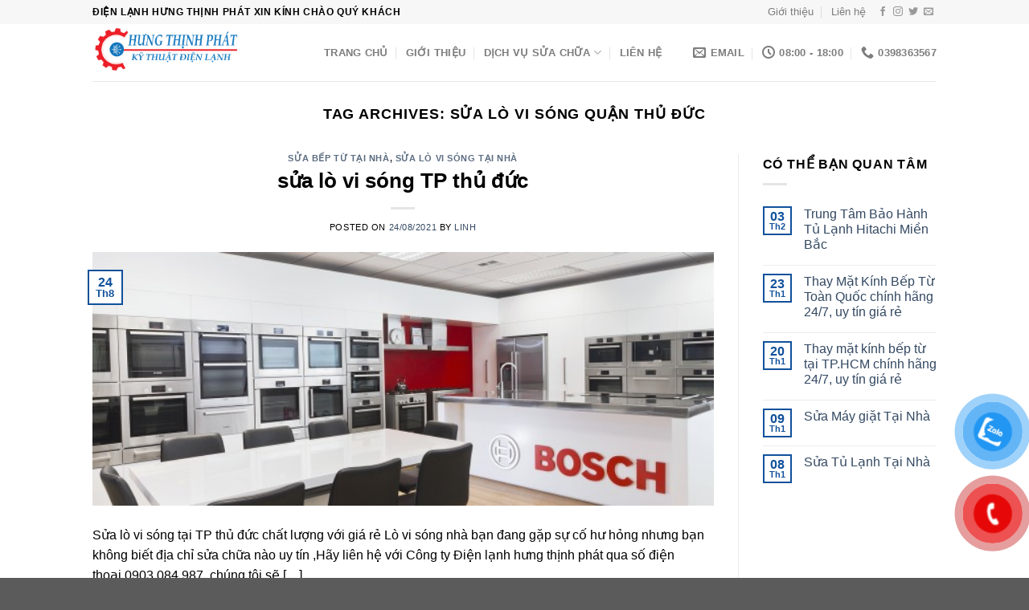

--- FILE ---
content_type: text/html; charset=UTF-8
request_url: https://dienlanhhungthinhphat.com/tag/sua-lo-vi-song-quan-thu-duc/
body_size: 14569
content:
<!DOCTYPE html>
<!--[if IE 9 ]> <html dir="ltr" lang="vi" prefix="og: https://ogp.me/ns#" class="ie9 loading-site no-js"> <![endif]-->
<!--[if IE 8 ]> <html dir="ltr" lang="vi" prefix="og: https://ogp.me/ns#" class="ie8 loading-site no-js"> <![endif]-->
<!--[if (gte IE 9)|!(IE)]><!--><html dir="ltr" lang="vi" prefix="og: https://ogp.me/ns#" class="loading-site no-js"> <!--<![endif]-->
<head>
	<meta charset="UTF-8" />
	<meta name="viewport" content="width=device-width, initial-scale=1.0, maximum-scale=1.0, user-scalable=no" />

	<link rel="profile" href="https://gmpg.org/xfn/11" />
	<link rel="pingback" href="https://dienlanhhungthinhphat.com/xmlrpc.php" />
<script id='autoAdsMaxLead-widget-script' src='https://cdn.autoads.asia/scripts/autoads-maxlead-widget.js?business_id=FE766549B73C4F36964D99FE1C665B16' type='text/javascript' charset='UTF-8' async></script>
	<script>(function(html){html.className = html.className.replace(/\bno-js\b/,'js')})(document.documentElement);</script>
<title>sửa lò vi sóng quận thủ đức - Điện Lạnh Hưng Thịnh Phát</title>
	<style>img:is([sizes="auto" i], [sizes^="auto," i]) { contain-intrinsic-size: 3000px 1500px }</style>
	
		<!-- All in One SEO 4.9.1 - aioseo.com -->
	<meta name="robots" content="max-image-preview:large" />
	<link rel="canonical" href="https://dienlanhhungthinhphat.com/tag/sua-lo-vi-song-quan-thu-duc/" />
	<meta name="generator" content="All in One SEO (AIOSEO) 4.9.1" />
		<script type="application/ld+json" class="aioseo-schema">
			{"@context":"https:\/\/schema.org","@graph":[{"@type":"BreadcrumbList","@id":"https:\/\/dienlanhhungthinhphat.com\/tag\/sua-lo-vi-song-quan-thu-duc\/#breadcrumblist","itemListElement":[{"@type":"ListItem","@id":"https:\/\/dienlanhhungthinhphat.com#listItem","position":1,"name":"Home","item":"https:\/\/dienlanhhungthinhphat.com","nextItem":{"@type":"ListItem","@id":"https:\/\/dienlanhhungthinhphat.com\/tag\/sua-lo-vi-song-quan-thu-duc\/#listItem","name":"s\u1eeda l\u00f2 vi s\u00f3ng qu\u1eadn th\u1ee7 \u0111\u1ee9c"}},{"@type":"ListItem","@id":"https:\/\/dienlanhhungthinhphat.com\/tag\/sua-lo-vi-song-quan-thu-duc\/#listItem","position":2,"name":"s\u1eeda l\u00f2 vi s\u00f3ng qu\u1eadn th\u1ee7 \u0111\u1ee9c","previousItem":{"@type":"ListItem","@id":"https:\/\/dienlanhhungthinhphat.com#listItem","name":"Home"}}]},{"@type":"CollectionPage","@id":"https:\/\/dienlanhhungthinhphat.com\/tag\/sua-lo-vi-song-quan-thu-duc\/#collectionpage","url":"https:\/\/dienlanhhungthinhphat.com\/tag\/sua-lo-vi-song-quan-thu-duc\/","name":"s\u1eeda l\u00f2 vi s\u00f3ng qu\u1eadn th\u1ee7 \u0111\u1ee9c - \u0110i\u1ec7n L\u1ea1nh H\u01b0ng Th\u1ecbnh Ph\u00e1t","inLanguage":"vi","isPartOf":{"@id":"https:\/\/dienlanhhungthinhphat.com\/#website"},"breadcrumb":{"@id":"https:\/\/dienlanhhungthinhphat.com\/tag\/sua-lo-vi-song-quan-thu-duc\/#breadcrumblist"}},{"@type":"Organization","@id":"https:\/\/dienlanhhungthinhphat.com\/#organization","name":"\u0110i\u1ec7n L\u1ea1nh H\u01b0ng Th\u1ecbnh Ph\u00e1t","url":"https:\/\/dienlanhhungthinhphat.com\/"},{"@type":"WebSite","@id":"https:\/\/dienlanhhungthinhphat.com\/#website","url":"https:\/\/dienlanhhungthinhphat.com\/","name":"\u0110i\u1ec7n L\u1ea1nh H\u01b0ng Th\u1ecbnh Ph\u00e1t","inLanguage":"vi","publisher":{"@id":"https:\/\/dienlanhhungthinhphat.com\/#organization"}}]}
		</script>
		<!-- All in One SEO -->

<link rel="alternate" type="application/rss+xml" title="Dòng thông tin Điện Lạnh Hưng Thịnh Phát &raquo;" href="https://dienlanhhungthinhphat.com/feed/" />
<link rel="alternate" type="application/rss+xml" title="Điện Lạnh Hưng Thịnh Phát &raquo; Dòng bình luận" href="https://dienlanhhungthinhphat.com/comments/feed/" />
<link rel="alternate" type="application/rss+xml" title="Dòng thông tin cho Thẻ Điện Lạnh Hưng Thịnh Phát &raquo; sửa lò vi sóng quận thủ đức" href="https://dienlanhhungthinhphat.com/tag/sua-lo-vi-song-quan-thu-duc/feed/" />
<script type="text/javascript">
/* <![CDATA[ */
window._wpemojiSettings = {"baseUrl":"https:\/\/s.w.org\/images\/core\/emoji\/16.0.1\/72x72\/","ext":".png","svgUrl":"https:\/\/s.w.org\/images\/core\/emoji\/16.0.1\/svg\/","svgExt":".svg","source":{"concatemoji":"https:\/\/dienlanhhungthinhphat.com\/wp-includes\/js\/wp-emoji-release.min.js?ver=6.8.3"}};
/*! This file is auto-generated */
!function(s,n){var o,i,e;function c(e){try{var t={supportTests:e,timestamp:(new Date).valueOf()};sessionStorage.setItem(o,JSON.stringify(t))}catch(e){}}function p(e,t,n){e.clearRect(0,0,e.canvas.width,e.canvas.height),e.fillText(t,0,0);var t=new Uint32Array(e.getImageData(0,0,e.canvas.width,e.canvas.height).data),a=(e.clearRect(0,0,e.canvas.width,e.canvas.height),e.fillText(n,0,0),new Uint32Array(e.getImageData(0,0,e.canvas.width,e.canvas.height).data));return t.every(function(e,t){return e===a[t]})}function u(e,t){e.clearRect(0,0,e.canvas.width,e.canvas.height),e.fillText(t,0,0);for(var n=e.getImageData(16,16,1,1),a=0;a<n.data.length;a++)if(0!==n.data[a])return!1;return!0}function f(e,t,n,a){switch(t){case"flag":return n(e,"\ud83c\udff3\ufe0f\u200d\u26a7\ufe0f","\ud83c\udff3\ufe0f\u200b\u26a7\ufe0f")?!1:!n(e,"\ud83c\udde8\ud83c\uddf6","\ud83c\udde8\u200b\ud83c\uddf6")&&!n(e,"\ud83c\udff4\udb40\udc67\udb40\udc62\udb40\udc65\udb40\udc6e\udb40\udc67\udb40\udc7f","\ud83c\udff4\u200b\udb40\udc67\u200b\udb40\udc62\u200b\udb40\udc65\u200b\udb40\udc6e\u200b\udb40\udc67\u200b\udb40\udc7f");case"emoji":return!a(e,"\ud83e\udedf")}return!1}function g(e,t,n,a){var r="undefined"!=typeof WorkerGlobalScope&&self instanceof WorkerGlobalScope?new OffscreenCanvas(300,150):s.createElement("canvas"),o=r.getContext("2d",{willReadFrequently:!0}),i=(o.textBaseline="top",o.font="600 32px Arial",{});return e.forEach(function(e){i[e]=t(o,e,n,a)}),i}function t(e){var t=s.createElement("script");t.src=e,t.defer=!0,s.head.appendChild(t)}"undefined"!=typeof Promise&&(o="wpEmojiSettingsSupports",i=["flag","emoji"],n.supports={everything:!0,everythingExceptFlag:!0},e=new Promise(function(e){s.addEventListener("DOMContentLoaded",e,{once:!0})}),new Promise(function(t){var n=function(){try{var e=JSON.parse(sessionStorage.getItem(o));if("object"==typeof e&&"number"==typeof e.timestamp&&(new Date).valueOf()<e.timestamp+604800&&"object"==typeof e.supportTests)return e.supportTests}catch(e){}return null}();if(!n){if("undefined"!=typeof Worker&&"undefined"!=typeof OffscreenCanvas&&"undefined"!=typeof URL&&URL.createObjectURL&&"undefined"!=typeof Blob)try{var e="postMessage("+g.toString()+"("+[JSON.stringify(i),f.toString(),p.toString(),u.toString()].join(",")+"));",a=new Blob([e],{type:"text/javascript"}),r=new Worker(URL.createObjectURL(a),{name:"wpTestEmojiSupports"});return void(r.onmessage=function(e){c(n=e.data),r.terminate(),t(n)})}catch(e){}c(n=g(i,f,p,u))}t(n)}).then(function(e){for(var t in e)n.supports[t]=e[t],n.supports.everything=n.supports.everything&&n.supports[t],"flag"!==t&&(n.supports.everythingExceptFlag=n.supports.everythingExceptFlag&&n.supports[t]);n.supports.everythingExceptFlag=n.supports.everythingExceptFlag&&!n.supports.flag,n.DOMReady=!1,n.readyCallback=function(){n.DOMReady=!0}}).then(function(){return e}).then(function(){var e;n.supports.everything||(n.readyCallback(),(e=n.source||{}).concatemoji?t(e.concatemoji):e.wpemoji&&e.twemoji&&(t(e.twemoji),t(e.wpemoji)))}))}((window,document),window._wpemojiSettings);
/* ]]> */
</script>
<style id='wp-emoji-styles-inline-css' type='text/css'>

	img.wp-smiley, img.emoji {
		display: inline !important;
		border: none !important;
		box-shadow: none !important;
		height: 1em !important;
		width: 1em !important;
		margin: 0 0.07em !important;
		vertical-align: -0.1em !important;
		background: none !important;
		padding: 0 !important;
	}
</style>
<link rel='stylesheet' id='wp-block-library-css' href='https://dienlanhhungthinhphat.com/wp-includes/css/dist/block-library/style.min.css?ver=6.8.3' type='text/css' media='all' />
<style id='classic-theme-styles-inline-css' type='text/css'>
/*! This file is auto-generated */
.wp-block-button__link{color:#fff;background-color:#32373c;border-radius:9999px;box-shadow:none;text-decoration:none;padding:calc(.667em + 2px) calc(1.333em + 2px);font-size:1.125em}.wp-block-file__button{background:#32373c;color:#fff;text-decoration:none}
</style>
<link rel='stylesheet' id='aioseo/css/src/vue/standalone/blocks/table-of-contents/global.scss-css' href='https://dienlanhhungthinhphat.com/wp-content/plugins/all-in-one-seo-pack/dist/Lite/assets/css/table-of-contents/global.e90f6d47.css?ver=4.9.1' type='text/css' media='all' />
<style id='global-styles-inline-css' type='text/css'>
:root{--wp--preset--aspect-ratio--square: 1;--wp--preset--aspect-ratio--4-3: 4/3;--wp--preset--aspect-ratio--3-4: 3/4;--wp--preset--aspect-ratio--3-2: 3/2;--wp--preset--aspect-ratio--2-3: 2/3;--wp--preset--aspect-ratio--16-9: 16/9;--wp--preset--aspect-ratio--9-16: 9/16;--wp--preset--color--black: #000000;--wp--preset--color--cyan-bluish-gray: #abb8c3;--wp--preset--color--white: #ffffff;--wp--preset--color--pale-pink: #f78da7;--wp--preset--color--vivid-red: #cf2e2e;--wp--preset--color--luminous-vivid-orange: #ff6900;--wp--preset--color--luminous-vivid-amber: #fcb900;--wp--preset--color--light-green-cyan: #7bdcb5;--wp--preset--color--vivid-green-cyan: #00d084;--wp--preset--color--pale-cyan-blue: #8ed1fc;--wp--preset--color--vivid-cyan-blue: #0693e3;--wp--preset--color--vivid-purple: #9b51e0;--wp--preset--gradient--vivid-cyan-blue-to-vivid-purple: linear-gradient(135deg,rgba(6,147,227,1) 0%,rgb(155,81,224) 100%);--wp--preset--gradient--light-green-cyan-to-vivid-green-cyan: linear-gradient(135deg,rgb(122,220,180) 0%,rgb(0,208,130) 100%);--wp--preset--gradient--luminous-vivid-amber-to-luminous-vivid-orange: linear-gradient(135deg,rgba(252,185,0,1) 0%,rgba(255,105,0,1) 100%);--wp--preset--gradient--luminous-vivid-orange-to-vivid-red: linear-gradient(135deg,rgba(255,105,0,1) 0%,rgb(207,46,46) 100%);--wp--preset--gradient--very-light-gray-to-cyan-bluish-gray: linear-gradient(135deg,rgb(238,238,238) 0%,rgb(169,184,195) 100%);--wp--preset--gradient--cool-to-warm-spectrum: linear-gradient(135deg,rgb(74,234,220) 0%,rgb(151,120,209) 20%,rgb(207,42,186) 40%,rgb(238,44,130) 60%,rgb(251,105,98) 80%,rgb(254,248,76) 100%);--wp--preset--gradient--blush-light-purple: linear-gradient(135deg,rgb(255,206,236) 0%,rgb(152,150,240) 100%);--wp--preset--gradient--blush-bordeaux: linear-gradient(135deg,rgb(254,205,165) 0%,rgb(254,45,45) 50%,rgb(107,0,62) 100%);--wp--preset--gradient--luminous-dusk: linear-gradient(135deg,rgb(255,203,112) 0%,rgb(199,81,192) 50%,rgb(65,88,208) 100%);--wp--preset--gradient--pale-ocean: linear-gradient(135deg,rgb(255,245,203) 0%,rgb(182,227,212) 50%,rgb(51,167,181) 100%);--wp--preset--gradient--electric-grass: linear-gradient(135deg,rgb(202,248,128) 0%,rgb(113,206,126) 100%);--wp--preset--gradient--midnight: linear-gradient(135deg,rgb(2,3,129) 0%,rgb(40,116,252) 100%);--wp--preset--font-size--small: 13px;--wp--preset--font-size--medium: 20px;--wp--preset--font-size--large: 36px;--wp--preset--font-size--x-large: 42px;--wp--preset--spacing--20: 0.44rem;--wp--preset--spacing--30: 0.67rem;--wp--preset--spacing--40: 1rem;--wp--preset--spacing--50: 1.5rem;--wp--preset--spacing--60: 2.25rem;--wp--preset--spacing--70: 3.38rem;--wp--preset--spacing--80: 5.06rem;--wp--preset--shadow--natural: 6px 6px 9px rgba(0, 0, 0, 0.2);--wp--preset--shadow--deep: 12px 12px 50px rgba(0, 0, 0, 0.4);--wp--preset--shadow--sharp: 6px 6px 0px rgba(0, 0, 0, 0.2);--wp--preset--shadow--outlined: 6px 6px 0px -3px rgba(255, 255, 255, 1), 6px 6px rgba(0, 0, 0, 1);--wp--preset--shadow--crisp: 6px 6px 0px rgba(0, 0, 0, 1);}:where(.is-layout-flex){gap: 0.5em;}:where(.is-layout-grid){gap: 0.5em;}body .is-layout-flex{display: flex;}.is-layout-flex{flex-wrap: wrap;align-items: center;}.is-layout-flex > :is(*, div){margin: 0;}body .is-layout-grid{display: grid;}.is-layout-grid > :is(*, div){margin: 0;}:where(.wp-block-columns.is-layout-flex){gap: 2em;}:where(.wp-block-columns.is-layout-grid){gap: 2em;}:where(.wp-block-post-template.is-layout-flex){gap: 1.25em;}:where(.wp-block-post-template.is-layout-grid){gap: 1.25em;}.has-black-color{color: var(--wp--preset--color--black) !important;}.has-cyan-bluish-gray-color{color: var(--wp--preset--color--cyan-bluish-gray) !important;}.has-white-color{color: var(--wp--preset--color--white) !important;}.has-pale-pink-color{color: var(--wp--preset--color--pale-pink) !important;}.has-vivid-red-color{color: var(--wp--preset--color--vivid-red) !important;}.has-luminous-vivid-orange-color{color: var(--wp--preset--color--luminous-vivid-orange) !important;}.has-luminous-vivid-amber-color{color: var(--wp--preset--color--luminous-vivid-amber) !important;}.has-light-green-cyan-color{color: var(--wp--preset--color--light-green-cyan) !important;}.has-vivid-green-cyan-color{color: var(--wp--preset--color--vivid-green-cyan) !important;}.has-pale-cyan-blue-color{color: var(--wp--preset--color--pale-cyan-blue) !important;}.has-vivid-cyan-blue-color{color: var(--wp--preset--color--vivid-cyan-blue) !important;}.has-vivid-purple-color{color: var(--wp--preset--color--vivid-purple) !important;}.has-black-background-color{background-color: var(--wp--preset--color--black) !important;}.has-cyan-bluish-gray-background-color{background-color: var(--wp--preset--color--cyan-bluish-gray) !important;}.has-white-background-color{background-color: var(--wp--preset--color--white) !important;}.has-pale-pink-background-color{background-color: var(--wp--preset--color--pale-pink) !important;}.has-vivid-red-background-color{background-color: var(--wp--preset--color--vivid-red) !important;}.has-luminous-vivid-orange-background-color{background-color: var(--wp--preset--color--luminous-vivid-orange) !important;}.has-luminous-vivid-amber-background-color{background-color: var(--wp--preset--color--luminous-vivid-amber) !important;}.has-light-green-cyan-background-color{background-color: var(--wp--preset--color--light-green-cyan) !important;}.has-vivid-green-cyan-background-color{background-color: var(--wp--preset--color--vivid-green-cyan) !important;}.has-pale-cyan-blue-background-color{background-color: var(--wp--preset--color--pale-cyan-blue) !important;}.has-vivid-cyan-blue-background-color{background-color: var(--wp--preset--color--vivid-cyan-blue) !important;}.has-vivid-purple-background-color{background-color: var(--wp--preset--color--vivid-purple) !important;}.has-black-border-color{border-color: var(--wp--preset--color--black) !important;}.has-cyan-bluish-gray-border-color{border-color: var(--wp--preset--color--cyan-bluish-gray) !important;}.has-white-border-color{border-color: var(--wp--preset--color--white) !important;}.has-pale-pink-border-color{border-color: var(--wp--preset--color--pale-pink) !important;}.has-vivid-red-border-color{border-color: var(--wp--preset--color--vivid-red) !important;}.has-luminous-vivid-orange-border-color{border-color: var(--wp--preset--color--luminous-vivid-orange) !important;}.has-luminous-vivid-amber-border-color{border-color: var(--wp--preset--color--luminous-vivid-amber) !important;}.has-light-green-cyan-border-color{border-color: var(--wp--preset--color--light-green-cyan) !important;}.has-vivid-green-cyan-border-color{border-color: var(--wp--preset--color--vivid-green-cyan) !important;}.has-pale-cyan-blue-border-color{border-color: var(--wp--preset--color--pale-cyan-blue) !important;}.has-vivid-cyan-blue-border-color{border-color: var(--wp--preset--color--vivid-cyan-blue) !important;}.has-vivid-purple-border-color{border-color: var(--wp--preset--color--vivid-purple) !important;}.has-vivid-cyan-blue-to-vivid-purple-gradient-background{background: var(--wp--preset--gradient--vivid-cyan-blue-to-vivid-purple) !important;}.has-light-green-cyan-to-vivid-green-cyan-gradient-background{background: var(--wp--preset--gradient--light-green-cyan-to-vivid-green-cyan) !important;}.has-luminous-vivid-amber-to-luminous-vivid-orange-gradient-background{background: var(--wp--preset--gradient--luminous-vivid-amber-to-luminous-vivid-orange) !important;}.has-luminous-vivid-orange-to-vivid-red-gradient-background{background: var(--wp--preset--gradient--luminous-vivid-orange-to-vivid-red) !important;}.has-very-light-gray-to-cyan-bluish-gray-gradient-background{background: var(--wp--preset--gradient--very-light-gray-to-cyan-bluish-gray) !important;}.has-cool-to-warm-spectrum-gradient-background{background: var(--wp--preset--gradient--cool-to-warm-spectrum) !important;}.has-blush-light-purple-gradient-background{background: var(--wp--preset--gradient--blush-light-purple) !important;}.has-blush-bordeaux-gradient-background{background: var(--wp--preset--gradient--blush-bordeaux) !important;}.has-luminous-dusk-gradient-background{background: var(--wp--preset--gradient--luminous-dusk) !important;}.has-pale-ocean-gradient-background{background: var(--wp--preset--gradient--pale-ocean) !important;}.has-electric-grass-gradient-background{background: var(--wp--preset--gradient--electric-grass) !important;}.has-midnight-gradient-background{background: var(--wp--preset--gradient--midnight) !important;}.has-small-font-size{font-size: var(--wp--preset--font-size--small) !important;}.has-medium-font-size{font-size: var(--wp--preset--font-size--medium) !important;}.has-large-font-size{font-size: var(--wp--preset--font-size--large) !important;}.has-x-large-font-size{font-size: var(--wp--preset--font-size--x-large) !important;}
:where(.wp-block-post-template.is-layout-flex){gap: 1.25em;}:where(.wp-block-post-template.is-layout-grid){gap: 1.25em;}
:where(.wp-block-columns.is-layout-flex){gap: 2em;}:where(.wp-block-columns.is-layout-grid){gap: 2em;}
:root :where(.wp-block-pullquote){font-size: 1.5em;line-height: 1.6;}
</style>
<link rel='stylesheet' id='pzf-style-css' href='https://dienlanhhungthinhphat.com/wp-content/plugins/button-contact-vr/legacy/css/style.css?ver=1' type='text/css' media='all' />
<link rel='stylesheet' id='ez-toc-css' href='https://dienlanhhungthinhphat.com/wp-content/plugins/easy-table-of-contents/assets/css/screen.min.css?ver=2.0.78' type='text/css' media='all' />
<style id='ez-toc-inline-css' type='text/css'>
div#ez-toc-container .ez-toc-title {font-size: 120%;}div#ez-toc-container .ez-toc-title {font-weight: 500;}div#ez-toc-container ul li , div#ez-toc-container ul li a {font-size: 95%;}div#ez-toc-container ul li , div#ez-toc-container ul li a {font-weight: 500;}div#ez-toc-container nav ul ul li {font-size: 90%;}.ez-toc-box-title {font-weight: bold; margin-bottom: 10px; text-align: center; text-transform: uppercase; letter-spacing: 1px; color: #666; padding-bottom: 5px;position:absolute;top:-4%;left:5%;background-color: inherit;transition: top 0.3s ease;}.ez-toc-box-title.toc-closed {top:-25%;}
.ez-toc-container-direction {direction: ltr;}.ez-toc-counter ul{counter-reset: item ;}.ez-toc-counter nav ul li a::before {content: counters(item, '.', decimal) '. ';display: inline-block;counter-increment: item;flex-grow: 0;flex-shrink: 0;margin-right: .2em; float: left; }.ez-toc-widget-direction {direction: ltr;}.ez-toc-widget-container ul{counter-reset: item ;}.ez-toc-widget-container nav ul li a::before {content: counters(item, '.', decimal) '. ';display: inline-block;counter-increment: item;flex-grow: 0;flex-shrink: 0;margin-right: .2em; float: left; }
</style>
<link rel='stylesheet' id='flatsome-icons-css' href='https://dienlanhhungthinhphat.com/wp-content/themes/flatsome-3.7.1/flatsome/assets/css/fl-icons.css?ver=3.3' type='text/css' media='all' />
<link rel='stylesheet' id='flatsome-main-css' href='https://dienlanhhungthinhphat.com/wp-content/themes/flatsome-3.7.1/flatsome/assets/css/flatsome.css?ver=3.7.1' type='text/css' media='all' />
<link rel='stylesheet' id='flatsome-style-css' href='https://dienlanhhungthinhphat.com/wp-content/themes/flatsome-3.7.1/flatsome/style.css?ver=3.7.1' type='text/css' media='all' />
<script type="text/javascript" src="https://dienlanhhungthinhphat.com/wp-includes/js/jquery/jquery.min.js?ver=3.7.1" id="jquery-core-js"></script>
<script type="text/javascript" src="https://dienlanhhungthinhphat.com/wp-includes/js/jquery/jquery-migrate.min.js?ver=3.4.1" id="jquery-migrate-js"></script>
<link rel="https://api.w.org/" href="https://dienlanhhungthinhphat.com/wp-json/" /><link rel="alternate" title="JSON" type="application/json" href="https://dienlanhhungthinhphat.com/wp-json/wp/v2/tags/538" /><link rel="EditURI" type="application/rsd+xml" title="RSD" href="https://dienlanhhungthinhphat.com/xmlrpc.php?rsd" />
<meta name="generator" content="WordPress 6.8.3" />
<style>.bg{opacity: 0; transition: opacity 1s; -webkit-transition: opacity 1s;} .bg-loaded{opacity: 1;}</style><!--[if IE]><link rel="stylesheet" type="text/css" href="https://dienlanhhungthinhphat.com/wp-content/themes/flatsome-3.7.1/flatsome/assets/css/ie-fallback.css"><script src="//cdnjs.cloudflare.com/ajax/libs/html5shiv/3.6.1/html5shiv.js"></script><script>var head = document.getElementsByTagName('head')[0],style = document.createElement('style');style.type = 'text/css';style.styleSheet.cssText = ':before,:after{content:none !important';head.appendChild(style);setTimeout(function(){head.removeChild(style);}, 0);</script><script src="https://dienlanhhungthinhphat.com/wp-content/themes/flatsome-3.7.1/flatsome/assets/libs/ie-flexibility.js"></script><![endif]-->    <script type="text/javascript">
    WebFontConfig = {
      google: { families: [ "-apple-system,+BlinkMacSystemFont,+&quot;Segoe+UI&quot;,+Roboto,+Oxygen-Sans,+Ubuntu,+Cantarell,+&quot;Helvetica+Neue&quot;,+sans-serif:regular,700","-apple-system,+BlinkMacSystemFont,+&quot;Segoe+UI&quot;,+Roboto,+Oxygen-Sans,+Ubuntu,+Cantarell,+&quot;Helvetica+Neue&quot;,+sans-serif:regular,regular","-apple-system,+BlinkMacSystemFont,+&quot;Segoe+UI&quot;,+Roboto,+Oxygen-Sans,+Ubuntu,+Cantarell,+&quot;Helvetica+Neue&quot;,+sans-serif:regular,700","-apple-system,+BlinkMacSystemFont,+&quot;Segoe+UI&quot;,+Roboto,+Oxygen-Sans,+Ubuntu,+Cantarell,+&quot;Helvetica+Neue&quot;,+sans-serif:regular,regular", ] }
    };
    (function() {
      var wf = document.createElement('script');
      wf.src = 'https://ajax.googleapis.com/ajax/libs/webfont/1/webfont.js';
      wf.type = 'text/javascript';
      wf.async = 'true';
      var s = document.getElementsByTagName('script')[0];
      s.parentNode.insertBefore(wf, s);
    })(); </script>
  <!-- Google Tag Manager -->
<script>(function(w,d,s,l,i){w[l]=w[l]||[];w[l].push({'gtm.start':
new Date().getTime(),event:'gtm.js'});var f=d.getElementsByTagName(s)[0],
j=d.createElement(s),dl=l!='dataLayer'?'&l='+l:'';j.async=true;j.src=
'https://www.googletagmanager.com/gtm.js?id='+i+dl;f.parentNode.insertBefore(j,f);
})(window,document,'script','dataLayer','GTM-MF8PPWNX');</script>
<!-- End Google Tag Manager -->
<!-- Global site tag (gtag.js) - Google Analytics -->
<script async src="https://www.googletagmanager.com/gtag/js?id=UA-172513504-35"></script>
<script>
  window.dataLayer = window.dataLayer || [];
  function gtag(){dataLayer.push(arguments);}
  gtag('js', new Date());

  gtag('config', 'UA-172513504-35');
</script>
<!-- Google tag (gtag.js) -->
<script async src="https://www.googletagmanager.com/gtag/js?id=UA-269377709-1"></script>
<script>
  window.dataLayer = window.dataLayer || [];
  function gtag(){dataLayer.push(arguments);}
  gtag('js', new Date());

  gtag('config', 'UA-269377709-1');
</script>

<style id="custom-css" type="text/css">:root {--primary-color: #11519B;}/* Site Width */.header-main{height: 71px}#logo img{max-height: 71px}#logo{width:258px;}.header-bottom{min-height: 33px}.header-top{min-height: 30px}.has-transparent + .page-title:first-of-type,.has-transparent + #main > .page-title,.has-transparent + #main > div > .page-title,.has-transparent + #main .page-header-wrapper:first-of-type .page-title{padding-top: 101px;}.header.show-on-scroll,.stuck .header-main{height:70px!important}.stuck #logo img{max-height: 70px!important}.search-form{ width: 93%;}.header-bottom {background-color: #1E73BE}.stuck .header-main .nav > li > a{line-height: 50px }.header-bottom-nav > li > a{line-height: 47px }@media (max-width: 549px) {.header-main{height: 70px}#logo img{max-height: 70px}}.nav-dropdown-has-arrow li.has-dropdown:before{border-bottom-color: #FFFFFF;}.nav .nav-dropdown{border-color: #FFFFFF }.nav-dropdown-has-arrow li.has-dropdown:after{border-bottom-color: #FFFFFF;}.nav .nav-dropdown{background-color: #FFFFFF}.header-top{background-color:#F7F7F7!important;}/* Color */.accordion-title.active, .has-icon-bg .icon .icon-inner,.logo a, .primary.is-underline, .primary.is-link, .badge-outline .badge-inner, .nav-outline > li.active> a,.nav-outline >li.active > a, .cart-icon strong,[data-color='primary'], .is-outline.primary{color: #11519B;}/* Color !important */[data-text-color="primary"]{color: #11519B!important;}/* Background Color */[data-text-bg="primary"]{background-color: #11519B;}/* Background */.scroll-to-bullets a,.featured-title, .label-new.menu-item > a:after, .nav-pagination > li > .current,.nav-pagination > li > span:hover,.nav-pagination > li > a:hover,.has-hover:hover .badge-outline .badge-inner,button[type="submit"], .button.wc-forward:not(.checkout):not(.checkout-button), .button.submit-button, .button.primary:not(.is-outline),.featured-table .title,.is-outline:hover, .has-icon:hover .icon-label,.nav-dropdown-bold .nav-column li > a:hover, .nav-dropdown.nav-dropdown-bold > li > a:hover, .nav-dropdown-bold.dark .nav-column li > a:hover, .nav-dropdown.nav-dropdown-bold.dark > li > a:hover, .is-outline:hover, .tagcloud a:hover,.grid-tools a, input[type='submit']:not(.is-form), .box-badge:hover .box-text, input.button.alt,.nav-box > li > a:hover,.nav-box > li.active > a,.nav-pills > li.active > a ,.current-dropdown .cart-icon strong, .cart-icon:hover strong, .nav-line-bottom > li > a:before, .nav-line-grow > li > a:before, .nav-line > li > a:before,.banner, .header-top, .slider-nav-circle .flickity-prev-next-button:hover svg, .slider-nav-circle .flickity-prev-next-button:hover .arrow, .primary.is-outline:hover, .button.primary:not(.is-outline), input[type='submit'].primary, input[type='submit'].primary, input[type='reset'].button, input[type='button'].primary, .badge-inner{background-color: #11519B;}/* Border */.nav-vertical.nav-tabs > li.active > a,.scroll-to-bullets a.active,.nav-pagination > li > .current,.nav-pagination > li > span:hover,.nav-pagination > li > a:hover,.has-hover:hover .badge-outline .badge-inner,.accordion-title.active,.featured-table,.is-outline:hover, .tagcloud a:hover,blockquote, .has-border, .cart-icon strong:after,.cart-icon strong,.blockUI:before, .processing:before,.loading-spin, .slider-nav-circle .flickity-prev-next-button:hover svg, .slider-nav-circle .flickity-prev-next-button:hover .arrow, .primary.is-outline:hover{border-color: #11519B}.nav-tabs > li.active > a{border-top-color: #11519B}.widget_shopping_cart_content .blockUI.blockOverlay:before { border-left-color: #11519B }.woocommerce-checkout-review-order .blockUI.blockOverlay:before { border-left-color: #11519B }/* Fill */.slider .flickity-prev-next-button:hover svg,.slider .flickity-prev-next-button:hover .arrow{fill: #11519B;}/* Background Color */[data-icon-label]:after, .secondary.is-underline:hover,.secondary.is-outline:hover,.icon-label,.button.secondary:not(.is-outline),.button.alt:not(.is-outline), .badge-inner.on-sale, .button.checkout, .single_add_to_cart_button{ background-color:#007784; }[data-text-bg="secondary"]{background-color: #007784;}/* Color */.secondary.is-underline,.secondary.is-link, .secondary.is-outline,.stars a.active, .star-rating:before, .woocommerce-page .star-rating:before,.star-rating span:before, .color-secondary{color: #007784}/* Color !important */[data-text-color="secondary"]{color: #007784!important;}/* Border */.secondary.is-outline:hover{border-color:#007784}body{font-family:"-apple-system, BlinkMacSystemFont, &quot;Segoe UI&quot;, Roboto, Oxygen-Sans, Ubuntu, Cantarell, &quot;Helvetica Neue&quot;, sans-serif", sans-serif}body{font-weight: 0}body{color: #000000}.nav > li > a {font-family:"-apple-system, BlinkMacSystemFont, &quot;Segoe UI&quot;, Roboto, Oxygen-Sans, Ubuntu, Cantarell, &quot;Helvetica Neue&quot;, sans-serif", sans-serif;}.nav > li > a {font-weight: 700;}h1,h2,h3,h4,h5,h6,.heading-font, .off-canvas-center .nav-sidebar.nav-vertical > li > a{font-family: "-apple-system, BlinkMacSystemFont, &quot;Segoe UI&quot;, Roboto, Oxygen-Sans, Ubuntu, Cantarell, &quot;Helvetica Neue&quot;, sans-serif", sans-serif;}h1,h2,h3,h4,h5,h6,.heading-font,.banner h1,.banner h2{font-weight: 700;}h1,h2,h3,h4,h5,h6,.heading-font{color: #000000;}.alt-font{font-family: "-apple-system, BlinkMacSystemFont, &quot;Segoe UI&quot;, Roboto, Oxygen-Sans, Ubuntu, Cantarell, &quot;Helvetica Neue&quot;, sans-serif", sans-serif;}.alt-font{font-weight: 0!important;}.label-new.menu-item > a:after{content:"New";}.label-hot.menu-item > a:after{content:"Hot";}.label-sale.menu-item > a:after{content:"Sale";}.label-popular.menu-item > a:after{content:"Popular";}</style></head>

<body data-rsssl=1 class="archive tag tag-sua-lo-vi-song-quan-thu-duc tag-538 wp-theme-flatsome-371flatsome lightbox nav-dropdown-has-arrow">

<!-- Google Tag Manager (noscript) -->
<noscript><iframe src="https://www.googletagmanager.com/ns.html?id=GTM-MF8PPWNX"
height="0" width="0" style="display:none;visibility:hidden"></iframe></noscript>
<!-- End Google Tag Manager (noscript) -->
<a class="skip-link screen-reader-text" href="#main">Skip to content</a>

<div id="wrapper">


<header id="header" class="header has-sticky sticky-jump">
   <div class="header-wrapper">
	<div id="top-bar" class="header-top hide-for-sticky hide-for-medium">
    <div class="flex-row container">
      <div class="flex-col hide-for-medium flex-left">
          <ul class="nav nav-left medium-nav-center nav-small  nav-divided">
              <li class="html custom html_topbar_left"><strong class="uppercase">Điện lạnh Hưng Thịnh Phát xin kính chào quý khách</strong></li>          </ul>
      </div><!-- flex-col left -->

      <div class="flex-col hide-for-medium flex-center">
          <ul class="nav nav-center nav-small  nav-divided">
                        </ul>
      </div><!-- center -->

      <div class="flex-col hide-for-medium flex-right">
         <ul class="nav top-bar-nav nav-right nav-small  nav-divided">
              <li id="menu-item-252" class="menu-item menu-item-type-post_type menu-item-object-page  menu-item-252"><a href="https://dienlanhhungthinhphat.com/gioi-thieu/" class="nav-top-link">Giới thiệu</a></li>
<li id="menu-item-254" class="menu-item menu-item-type-post_type menu-item-object-page  menu-item-254"><a href="https://dienlanhhungthinhphat.com/lien-he/" class="nav-top-link">Liên hệ</a></li>
<li class="html header-social-icons ml-0">
	<div class="social-icons follow-icons " ><a href="http://url" target="_blank" data-label="Facebook"  rel="noopener noreferrer nofollow" class="icon plain facebook tooltip" title="Follow on Facebook"><i class="icon-facebook" ></i></a><a href="http://url" target="_blank" rel="noopener noreferrer nofollow" data-label="Instagram" class="icon plain  instagram tooltip" title="Follow on Instagram"><i class="icon-instagram" ></i></a><a href="http://url" target="_blank"  data-label="Twitter"  rel="noopener noreferrer nofollow" class="icon plain  twitter tooltip" title="Follow on Twitter"><i class="icon-twitter" ></i></a><a href="mailto:your@email" data-label="E-mail"  rel="nofollow" class="icon plain  email tooltip" title="Send us an email"><i class="icon-envelop" ></i></a></div></li>          </ul>
      </div><!-- .flex-col right -->

      
    </div><!-- .flex-row -->
</div><!-- #header-top -->
<div id="masthead" class="header-main ">
      <div class="header-inner flex-row container logo-left medium-logo-center" role="navigation">

          <!-- Logo -->
          <div id="logo" class="flex-col logo">
            <!-- Header logo -->
<a href="https://dienlanhhungthinhphat.com/" title="Điện Lạnh Hưng Thịnh Phát" rel="home">
    <img width="258" height="71" src="https://dienlanhhungthinhphat.com/wp-content/uploads/2019/01/hungthinhphatlogo-01-FILEminimizer.png" class="header_logo header-logo" alt="Điện Lạnh Hưng Thịnh Phát"/><img  width="258" height="71" src="https://dienlanhhungthinhphat.com/wp-content/uploads/2019/01/hungthinhphatlogo-01-FILEminimizer.png" class="header-logo-dark" alt="Điện Lạnh Hưng Thịnh Phát"/></a>
          </div>

          <!-- Mobile Left Elements -->
          <div class="flex-col show-for-medium flex-left">
            <ul class="mobile-nav nav nav-left ">
              <li class="nav-icon has-icon">
  		<a href="#" data-open="#main-menu" data-pos="left" data-bg="main-menu-overlay" data-color="" class="is-small" aria-controls="main-menu" aria-expanded="false">
		
		  <i class="icon-menu" ></i>
		  <span class="menu-title uppercase hide-for-small">Menu</span>		</a>
	</li>            </ul>
          </div>

          <!-- Left Elements -->
          <div class="flex-col hide-for-medium flex-left
            flex-grow">
            <ul class="header-nav header-nav-main nav nav-left  nav-divided nav-uppercase" >
              <li id="menu-item-285" class="menu-item menu-item-type-custom menu-item-object-custom menu-item-home  menu-item-285"><a href="https://dienlanhhungthinhphat.com" class="nav-top-link">Trang chủ</a></li>
<li id="menu-item-443" class="menu-item menu-item-type-post_type menu-item-object-page  menu-item-443"><a href="https://dienlanhhungthinhphat.com/gioi-thieu/" class="nav-top-link">Giới thiệu</a></li>
<li id="menu-item-466" class="menu-item menu-item-type-custom menu-item-object-custom menu-item-has-children  menu-item-466 has-dropdown"><a href="#" class="nav-top-link">Dịch vụ sửa chữa<i class="icon-angle-down" ></i></a>
<ul class='nav-dropdown nav-dropdown-simple'>
	<li id="menu-item-377" class="menu-item menu-item-type-post_type menu-item-object-page  menu-item-377"><a href="https://dienlanhhungthinhphat.com/dich-vu-sua-may-lanh-tai-tphcm/">Dịch vụ sửa máy lạnh</a></li>
	<li id="menu-item-376" class="menu-item menu-item-type-post_type menu-item-object-page  menu-item-376"><a href="https://dienlanhhungthinhphat.com/dich-vu-sua-may-giat-tai-tphcm/">Dịch vụ sửa máy giặt</a></li>
	<li id="menu-item-378" class="menu-item menu-item-type-post_type menu-item-object-page  menu-item-378"><a href="https://dienlanhhungthinhphat.com/dich-vu-sua-tu-lanh-tai-tphcm/">Dịch vụ sửa tủ lạnh</a></li>
	<li id="menu-item-515" class="menu-item menu-item-type-post_type menu-item-object-page  menu-item-515"><a href="https://dienlanhhungthinhphat.com/dich-vu-ve-sinh-may-lanh/">Dịch vụ vệ sinh máy lạnh</a></li>
	<li id="menu-item-2475" class="menu-item menu-item-type-custom menu-item-object-custom  menu-item-2475"><a href="https://dienlanhhungthinhphat.com/category/sua-tivi/">Sửa ti vi</a></li>
	<li id="menu-item-2476" class="menu-item menu-item-type-custom menu-item-object-custom  menu-item-2476"><a href="https://dienlanhhungthinhphat.com/category/sua-may-rua-chen/">Sửa máy rửa chén</a></li>
	<li id="menu-item-2477" class="menu-item menu-item-type-custom menu-item-object-custom  menu-item-2477"><a href="https://dienlanhhungthinhphat.com/category/sua-bep-tu-bep-hong-ngoai/">Sửa bếp từ bếp hồng ngoại</a></li>
</ul>
</li>
<li id="menu-item-409" class="menu-item menu-item-type-post_type menu-item-object-page  menu-item-409"><a href="https://dienlanhhungthinhphat.com/lien-he/" class="nav-top-link">Liên hệ</a></li>
            </ul>
          </div>

          <!-- Right Elements -->
          <div class="flex-col hide-for-medium flex-right">
            <ul class="header-nav header-nav-main nav nav-right  nav-divided nav-uppercase">
              <li class="header-contact-wrapper">
		<ul id="header-contact" class="nav nav-divided nav-uppercase header-contact">
		
						<li class="">
			  <a href="mailto:dienlanhhungthinhphat.com@gmail.com" class="tooltip" title="dienlanhhungthinhphat.com@gmail.com">
				  <i class="icon-envelop" style="font-size:16px;"></i>			       <span>
			       	Email			       </span>
			  </a>
			</li>
					
						<li class="">
			  <a class="tooltip" title="08:00 - 18:00 ">
			  	   <i class="icon-clock" style="font-size:16px;"></i>			        <span>08:00 - 18:00</span>
			  </a>
			 </li>
			
						<li class="">
			  <a href="tel:0398363567" class="tooltip" title="0398363567">
			     <i class="icon-phone" style="font-size:16px;"></i>			      <span>0398363567</span>
			  </a>
			</li>
				</ul>
</li>            </ul>
          </div>

          <!-- Mobile Right Elements -->
          <div class="flex-col show-for-medium flex-right">
            <ul class="mobile-nav nav nav-right ">
              <li class="html header-button-1">
	<div class="header-button">
	<a href="#" class="button success is-link"  >
    <span>0904447587</span>
  </a>
	</div>
</li>


            </ul>
          </div>

      </div><!-- .header-inner -->
     
            <!-- Header divider -->
      <div class="container"><div class="top-divider full-width"></div></div>
      </div><!-- .header-main -->
<div class="header-bg-container fill"><div class="header-bg-image fill"></div><div class="header-bg-color fill"></div></div><!-- .header-bg-container -->   </div><!-- header-wrapper-->
</header>


<main id="main" class="">

<div id="content" class="blog-wrapper blog-archive page-wrapper">
		<header class="archive-page-header">
	<div class="row">
	<div class="large-12 text-center col">
	<h1 class="page-title is-large uppercase">
		Tag Archives: <span>sửa lò vi sóng quận thủ đức</span>	</h1>
		</div>
	</div>
</header><!-- .page-header -->


<div class="row row-large row-divided ">
	
	<div class="large-9 col">
		<div id="post-list">


<article id="post-2194" class="post-2194 post type-post status-publish format-standard has-post-thumbnail hentry category-sua-bep-tu-tai-nha category-sua-lo-vi-song-tai-nha tag-sua-lo-vi-song-quan-thu-duc tag-sua-lo-vi-song-tai-nha-thu-duc">
	<div class="article-inner ">
		<header class="entry-header">
	<div class="entry-header-text entry-header-text-top text-center">
		<h6 class="entry-category is-xsmall">
	<a href="https://dienlanhhungthinhphat.com/category/sua-bep-tu-tai-nha/" rel="category tag">Sửa bếp từ tại nhà</a>, <a href="https://dienlanhhungthinhphat.com/category/sua-lo-vi-song-tai-nha/" rel="category tag">sửa lò vi sóng tại nhà</a></h6>

<h2 class="entry-title"><a href="https://dienlanhhungthinhphat.com/sua-lo-vi-song-tp-thu-duc/" rel="bookmark" class="plain">sửa lò vi sóng TP thủ đức</a></h2>
<div class="entry-divider is-divider small"></div>

	<div class="entry-meta uppercase is-xsmall">
		<span class="posted-on">Posted on <a href="https://dienlanhhungthinhphat.com/sua-lo-vi-song-tp-thu-duc/" rel="bookmark"><time class="entry-date published" datetime="2021-08-24T23:01:58+07:00">24/08/2021</time><time class="updated" datetime="2021-11-02T16:37:20+07:00">02/11/2021</time></a></span><span class="byline"> by <span class="meta-author vcard"><a class="url fn n" href="https://dienlanhhungthinhphat.com/author/linh/">linh</a></span></span>	</div><!-- .entry-meta -->
	</div><!-- .entry-header -->

						<div class="entry-image relative">
				<a href="https://dienlanhhungthinhphat.com/sua-lo-vi-song-tp-thu-duc/">
    <img width="610" height="250" src="https://dienlanhhungthinhphat.com/wp-content/uploads/2021/05/van-phong-dai-dien-thiet-bi-nha-bep-bosch-chinh-hang.jpg" class="attachment-large size-large wp-post-image" alt="trung tâm bảo hành tủ lạnh bosh" decoding="async" fetchpriority="high" /></a>
				<div class="badge absolute top post-date badge-outline">
	<div class="badge-inner">
		<span class="post-date-day">24</span><br>
		<span class="post-date-month is-small">Th8</span>
	</div>
</div>			</div><!-- .entry-image -->
			</header><!-- post-header -->
		<div class="entry-content">
		<div class="entry-summary">
		<p>Sửa lò vi sóng tại TP thủ đức chất lượng với giá rẻ Lò vi sóng nhà bạn đang gặp sự cố hư hỏng nhưng bạn không biết địa chỉ sửa chữa nào uy tín ,Hãy liên hệ với Công ty Điện lạnh hưng thịnh phát qua số điện thoại 0903 084 987, chúng tôi sẽ [&#8230;]
		<div class="text-center">
			<a class="more-link button primary is-outline is-smaller" href="https://dienlanhhungthinhphat.com/sua-lo-vi-song-tp-thu-duc/">Continue reading <span class="meta-nav">&rarr;</span></a>
		</div>
	</div><!-- .entry-summary -->
	
</div><!-- .entry-content -->		<footer class="entry-meta clearfix">
					<span class="cat-links">
			Posted in <a href="https://dienlanhhungthinhphat.com/category/sua-bep-tu-tai-nha/" rel="category tag">Sửa bếp từ tại nhà</a>, <a href="https://dienlanhhungthinhphat.com/category/sua-lo-vi-song-tai-nha/" rel="category tag">sửa lò vi sóng tại nhà</a>		</span>

				<span class="sep">&nbsp;|&nbsp;</span>
		<span class="tags-links">
			Tagged <a href="https://dienlanhhungthinhphat.com/tag/sua-lo-vi-song-quan-thu-duc/" rel="tag">sửa lò vi sóng quận thủ đức</a>, <a href="https://dienlanhhungthinhphat.com/tag/sua-lo-vi-song-tai-nha-thu-duc/" rel="tag">sửa lò vi sóng tại nhà thủ đức</a>		</span>
			
		<span class="comments-link pull-right"><a href="https://dienlanhhungthinhphat.com/sua-lo-vi-song-tp-thu-duc/#respond">Leave a comment</a></span>
	</footer><!-- .entry-meta -->
	</div><!-- .article-inner -->
</article><!-- #-2194 -->



</div>

	</div> <!-- .large-9 -->

	<div class="post-sidebar large-3 col">
		<div id="secondary" class="widget-area " role="complementary">
				<aside id="flatsome_recent_posts-17" class="widget flatsome_recent_posts">		<span class="widget-title "><span>Có thể bạn quan tâm</span></span><div class="is-divider small"></div>		<ul>		
		
		<li class="recent-blog-posts-li">
			<div class="flex-row recent-blog-posts align-top pt-half pb-half">
				<div class="flex-col mr-half">
					<div class="badge post-date badge-small badge-outline">
							<div class="badge-inner bg-fill" >
                                								<span class="post-date-day">03</span><br>
								<span class="post-date-month is-xsmall">Th2</span>
                                							</div>
					</div>
				</div><!-- .flex-col -->
				<div class="flex-col flex-grow">
					  <a href="https://dienlanhhungthinhphat.com/trung-tam-bao-hanh-tu-lanh-hitachi-mien-bac/" title="Trung Tâm Bảo Hành Tủ Lạnh Hitachi Miền Bắc">Trung Tâm Bảo Hành Tủ Lạnh Hitachi Miền Bắc</a>
				   	  <span class="post_comments op-7 block is-xsmall"><a href="https://dienlanhhungthinhphat.com/trung-tam-bao-hanh-tu-lanh-hitachi-mien-bac/#respond"></a></span>
				</div>
			</div><!-- .flex-row -->
		</li>
		
		
		<li class="recent-blog-posts-li">
			<div class="flex-row recent-blog-posts align-top pt-half pb-half">
				<div class="flex-col mr-half">
					<div class="badge post-date badge-small badge-outline">
							<div class="badge-inner bg-fill" >
                                								<span class="post-date-day">23</span><br>
								<span class="post-date-month is-xsmall">Th1</span>
                                							</div>
					</div>
				</div><!-- .flex-col -->
				<div class="flex-col flex-grow">
					  <a href="https://dienlanhhungthinhphat.com/thay-mat-kinh-bep-tu-toan-quoc-chinh-hang-24-7-uy-tin-gia-re/" title="Thay Mặt Kính Bếp Từ Toàn Quốc chính hãng 24/7, uy tín giá rẻ">Thay Mặt Kính Bếp Từ Toàn Quốc chính hãng 24/7, uy tín giá rẻ</a>
				   	  <span class="post_comments op-7 block is-xsmall"><a href="https://dienlanhhungthinhphat.com/thay-mat-kinh-bep-tu-toan-quoc-chinh-hang-24-7-uy-tin-gia-re/#respond"></a></span>
				</div>
			</div><!-- .flex-row -->
		</li>
		
		
		<li class="recent-blog-posts-li">
			<div class="flex-row recent-blog-posts align-top pt-half pb-half">
				<div class="flex-col mr-half">
					<div class="badge post-date badge-small badge-outline">
							<div class="badge-inner bg-fill" >
                                								<span class="post-date-day">20</span><br>
								<span class="post-date-month is-xsmall">Th1</span>
                                							</div>
					</div>
				</div><!-- .flex-col -->
				<div class="flex-col flex-grow">
					  <a href="https://dienlanhhungthinhphat.com/thay-mat-kinh-bep-tu-tai-tp-hcm-chinh-hang-24-7-uy-tin-gia-re/" title="Thay mặt kính bếp từ tại TP.HCM chính hãng 24/7, uy tín giá rẻ">Thay mặt kính bếp từ tại TP.HCM chính hãng 24/7, uy tín giá rẻ</a>
				   	  <span class="post_comments op-7 block is-xsmall"><a href="https://dienlanhhungthinhphat.com/thay-mat-kinh-bep-tu-tai-tp-hcm-chinh-hang-24-7-uy-tin-gia-re/#respond"></a></span>
				</div>
			</div><!-- .flex-row -->
		</li>
		
		
		<li class="recent-blog-posts-li">
			<div class="flex-row recent-blog-posts align-top pt-half pb-half">
				<div class="flex-col mr-half">
					<div class="badge post-date badge-small badge-outline">
							<div class="badge-inner bg-fill" >
                                								<span class="post-date-day">09</span><br>
								<span class="post-date-month is-xsmall">Th1</span>
                                							</div>
					</div>
				</div><!-- .flex-col -->
				<div class="flex-col flex-grow">
					  <a href="https://dienlanhhungthinhphat.com/sua-may-giat-tai-nha/" title="Sửa Máy giặt Tại Nhà">Sửa Máy giặt Tại Nhà</a>
				   	  <span class="post_comments op-7 block is-xsmall"><a href="https://dienlanhhungthinhphat.com/sua-may-giat-tai-nha/#respond"></a></span>
				</div>
			</div><!-- .flex-row -->
		</li>
		
		
		<li class="recent-blog-posts-li">
			<div class="flex-row recent-blog-posts align-top pt-half pb-half">
				<div class="flex-col mr-half">
					<div class="badge post-date badge-small badge-outline">
							<div class="badge-inner bg-fill" >
                                								<span class="post-date-day">08</span><br>
								<span class="post-date-month is-xsmall">Th1</span>
                                							</div>
					</div>
				</div><!-- .flex-col -->
				<div class="flex-col flex-grow">
					  <a href="https://dienlanhhungthinhphat.com/sua-tu-lanh-tai-nha-2/" title="Sửa Tủ Lạnh Tại Nhà">Sửa Tủ Lạnh Tại Nhà</a>
				   	  <span class="post_comments op-7 block is-xsmall"><a href="https://dienlanhhungthinhphat.com/sua-tu-lanh-tai-nha-2/#respond"></a></span>
				</div>
			</div><!-- .flex-row -->
		</li>
				</ul>		</aside></div><!-- #secondary -->
	</div><!-- .post-sidebar -->

</div><!-- .row -->

</div><!-- .page-wrapper .blog-wrapper -->


</main><!-- #main -->

<footer id="footer" class="footer-wrapper">

	
<!-- FOOTER 1 -->


<!-- FOOTER 2 -->
<div class="footer-widgets footer footer-2 dark">
		<div class="row dark large-columns-2 mb-0">
	   		
		<div id="block_widget-2" class="col pb-0 widget block_widget">
		<span class="widget-title">Chi nhánh</span><div class="is-divider small"></div>		
		<p>Chi nhánh 1: 51 Lê Văn Huân, P.13, Q. Tân Bình, HCM <br />Chi nhánh 2: 120 Trần Não, P. Bình An, Quận 2, HCM <br />Chi nhánh 3: 65 Lê Thị Hồng Gấm, P. Bến nghé, Quận 1, HCM <br />Chi nhánh 4: 11D1, Võ Văn Vân, Quận Bình Tân, HCM <br />Chi nhánh 5: 200 Phan văn Trị, P.5, Quận Gò Vấp, HCM <br />Chi nhánh 6: 1165 Nguyễn Văn Linh, Quận Bình Chánh, HCM <br />Chi nhánh 7: 200A Huỳnh Tấn Phát, P.Bình Thuận, Q.7, HCM <br />Chi nhánh 8: 1825 QL1A, P. An Phú Đông, Q.12, HCM <br />Chi nhánh 9: 906 Nguyễn Trãi Quận 5, HCM <br />Chi nhánh 10: 1001 An Dương Vương Quận 6, HCM <br />Chi nhánh 11: 212 Nguyễn Thiện Thuật Quận 3, HCM <br />Chi nhánh 12: 122 Kha Vạn Cân, Quận Thủ Đức,<br />HCM<br />Chi nhánh 13: 70 Đô Lương, Phường 11, Vũng Tàu<br />Chi nhánh 14: 50 lê văn lộc p9 TP vũng tàu<br /><br /><br /><br /></p>
<p><!-- Histats.comSTART(aync)--><br /><script type="text/javascript">var _Hasync= _Hasync|| [];
_Hasync.push(['Histats.start', '1,4757742,4,6,200,40,00011111']);
_Hasync.push(['Histats.fasi', '1']);
_Hasync.push(['Histats.track_hits', '']);
(function() {
var hs = document.createElement('script'); hs.type = 'text/javascript'; hs.async = true;
hs.src = ('//s10.histats.com/js15_as.js');
(document.getElementsByTagName('head')[0] || document.getElementsByTagName('body')[0]).appendChild(hs);
})();</script><br /><noscript><a href="/" target="_blank"><imgsrc="//sstatic1.histats.com/0.gif?4757742&101" alt="" border="0"></a></noscript><br /><!-- Histats.comEND--></p>
		</div>		
		
		<div id="block_widget-3" class="col pb-0 widget block_widget">
		<span class="widget-title">Cơ sở chính</span><div class="is-divider small"></div>		
		<p><strong>Địa chỉ</strong>: 51 Lê Văn Huân, P.13, Q. Tân Bình, HCM<br /><strong>Hotline</strong>:  <strong><span style="color: #ed1c24;"><a style="font-size: 14.4px; color: #ed1c24;" href="tel:0904447587">090 4447 587</a></span></strong><span style="font-size: 14.4px;">-</span><span style="color: #ed1c24;"><strong><a style="color: #ed1c24;" href="tel:0901075234"> 0901 075 234</a></strong></span></p>
<p><strong>Email</strong>: dinlanhhungthinhphat.com@gmail.com<br /><strong>Website</strong>: www.dienlanhhungthinhphat.com</p>
<div class="social-icons follow-icons " ><a href="#" target="_blank" data-label="Facebook"  rel="noopener noreferrer nofollow" class="icon button circle is-outline facebook tooltip" title="Follow on Facebook"><i class="icon-facebook" ></i></a><a href="#" target="_blank" rel="noopener noreferrer nofollow" data-label="Instagram" class="icon button circle is-outline  instagram tooltip" title="Follow on Instagram"><i class="icon-instagram" ></i></a><a href="#" target="_blank"  data-label="Twitter"  rel="noopener noreferrer nofollow" class="icon button circle is-outline  twitter tooltip" title="Follow on Twitter"><i class="icon-twitter" ></i></a><a href="mailto:#" data-label="E-mail"  rel="nofollow" class="icon button circle is-outline  email tooltip" title="Send us an email"><i class="icon-envelop" ></i></a><a href="#" target="_blank" rel="noopener noreferrer nofollow"  data-label="Pinterest"  class="icon button circle is-outline  pinterest tooltip" title="Follow on Pinterest"><i class="icon-pinterest" ></i></a></div>
		</div>		
		        
		</div><!-- end row -->
</div><!-- end footer 2 -->



<div class="absolute-footer dark medium-text-center small-text-center">
  <div class="container clearfix">

    
    <div class="footer-primary pull-left">
              <div class="menu-secondary-container"><ul id="menu-secondary-1" class="links footer-nav uppercase"><li class="menu-item menu-item-type-post_type menu-item-object-page menu-item-252"><a href="https://dienlanhhungthinhphat.com/gioi-thieu/">Giới thiệu</a></li>
<li class="menu-item menu-item-type-post_type menu-item-object-page menu-item-254"><a href="https://dienlanhhungthinhphat.com/lien-he/">Liên hệ</a></li>
</ul></div>            <div class="copyright-footer">
        Copyright 2026 © <strong>Điện lạnh Hưng Thịnh Phát</strong>      </div>
          </div><!-- .left -->
  </div><!-- .container -->
</div><!-- .absolute-footer -->

</footer><!-- .footer-wrapper -->

</div><!-- #wrapper -->

<!-- Mobile Sidebar -->
<div id="main-menu" class="mobile-sidebar no-scrollbar mfp-hide">
    <div class="sidebar-menu no-scrollbar ">
        <ul class="nav nav-sidebar  nav-vertical nav-uppercase">
              <li class="menu-item menu-item-type-custom menu-item-object-custom menu-item-home menu-item-285"><a href="https://dienlanhhungthinhphat.com" class="nav-top-link">Trang chủ</a></li>
<li class="menu-item menu-item-type-post_type menu-item-object-page menu-item-443"><a href="https://dienlanhhungthinhphat.com/gioi-thieu/" class="nav-top-link">Giới thiệu</a></li>
<li class="menu-item menu-item-type-custom menu-item-object-custom menu-item-has-children menu-item-466"><a href="#" class="nav-top-link">Dịch vụ sửa chữa</a>
<ul class=children>
	<li class="menu-item menu-item-type-post_type menu-item-object-page menu-item-377"><a href="https://dienlanhhungthinhphat.com/dich-vu-sua-may-lanh-tai-tphcm/">Dịch vụ sửa máy lạnh</a></li>
	<li class="menu-item menu-item-type-post_type menu-item-object-page menu-item-376"><a href="https://dienlanhhungthinhphat.com/dich-vu-sua-may-giat-tai-tphcm/">Dịch vụ sửa máy giặt</a></li>
	<li class="menu-item menu-item-type-post_type menu-item-object-page menu-item-378"><a href="https://dienlanhhungthinhphat.com/dich-vu-sua-tu-lanh-tai-tphcm/">Dịch vụ sửa tủ lạnh</a></li>
	<li class="menu-item menu-item-type-post_type menu-item-object-page menu-item-515"><a href="https://dienlanhhungthinhphat.com/dich-vu-ve-sinh-may-lanh/">Dịch vụ vệ sinh máy lạnh</a></li>
	<li class="menu-item menu-item-type-custom menu-item-object-custom menu-item-2475"><a href="https://dienlanhhungthinhphat.com/category/sua-tivi/">Sửa ti vi</a></li>
	<li class="menu-item menu-item-type-custom menu-item-object-custom menu-item-2476"><a href="https://dienlanhhungthinhphat.com/category/sua-may-rua-chen/">Sửa máy rửa chén</a></li>
	<li class="menu-item menu-item-type-custom menu-item-object-custom menu-item-2477"><a href="https://dienlanhhungthinhphat.com/category/sua-bep-tu-bep-hong-ngoai/">Sửa bếp từ bếp hồng ngoại</a></li>
</ul>
</li>
<li class="menu-item menu-item-type-post_type menu-item-object-page menu-item-409"><a href="https://dienlanhhungthinhphat.com/lien-he/" class="nav-top-link">Liên hệ</a></li>
        </ul>
    </div><!-- inner -->
</div><!-- #mobile-menu -->
<script type="speculationrules">
{"prefetch":[{"source":"document","where":{"and":[{"href_matches":"\/*"},{"not":{"href_matches":["\/wp-*.php","\/wp-admin\/*","\/wp-content\/uploads\/*","\/wp-content\/*","\/wp-content\/plugins\/*","\/wp-content\/themes\/flatsome-3.7.1\/flatsome\/*","\/*\\?(.+)"]}},{"not":{"selector_matches":"a[rel~=\"nofollow\"]"}},{"not":{"selector_matches":".no-prefetch, .no-prefetch a"}}]},"eagerness":"conservative"}]}
</script>
                <div style="display:none">
                                     <a href="https://dienlanhhungthinhphat.com/download-foxit-reader-12-11-full-crack-mien-phi-2024/">Download Foxit Reader 12.11 Full Crack Miễn Phí 2024</a>
                                      <a href="https://dienlanhhungthinhphat.com/download-proshow-producer-9-0-full-crack-vinh-vien/">Download ProShow Producer 9.0 Full Crack Vĩnh Viễn</a>
                                   </div>
                      <!-- if gom all in one show -->
                <div id="button-contact-vr" class="">
            <div id="gom-all-in-one"><!-- v3 -->
                
                
                
                

                
                
                
                
                
                                    <!-- zalo -->
                    <div id="zalo-vr" class="button-contact">
                        <div class="phone-vr">
                            <div class="phone-vr-circle-fill"></div>
                            <div class="phone-vr-img-circle">
                                <a target="_blank" href="https://zalo.me/0904447587">
                                    <img alt="Zalo" src="https://dienlanhhungthinhphat.com/wp-content/plugins/button-contact-vr/legacy/img/zalo.png" />
                                </a>
                            </div>
                        </div>
                    </div>
                    <!-- end zalo -->
                
                
                                    <!-- Phone -->
                    <div id="phone-vr" class="button-contact">
                        <div class="phone-vr">
                            <div class="phone-vr-circle-fill"></div>
                            <div class="phone-vr-img-circle">
                                <a href="tel:0904447587">
                                    <img alt="Phone" src="https://dienlanhhungthinhphat.com/wp-content/plugins/button-contact-vr/legacy/img/phone.png" />
                                </a>
                            </div>
                        </div>
                    </div>
                                        <!-- end phone -->

                                                            </div><!-- end v3 class gom-all-in-one -->

            
        </div>

        <!-- Add custom css and js -->
        
        <script type="text/javascript">
            if (document.querySelector("#all-in-one-vr")) {
                document.querySelector("#all-in-one-vr").addEventListener("click", function() {
                    document.querySelector("#button-contact-vr").classList.toggle("active");
                });
            }

            jQuery(document).ready(function($) {
                // $('#all-in-one-vr').click(function() {
                //     $('#button-contact-vr').toggleClass('active');
                // })
                $('#contact-form-vr').click(function() {
                    $('#popup-form-contact-vr').addClass('active');
                })
                $('div#popup-form-contact-vr .bg-popup-vr,div#popup-form-contact-vr .content-popup-vr .close-popup-vr').click(function() {
                    $('#popup-form-contact-vr').removeClass('active');
                })
                $('#contact-showroom').click(function() {
                    $('#popup-showroom-vr').addClass('active');
                })
                $('div#popup-showroom-vr .bg-popup-vr,.content-popup-vr .close-popup-vr').click(function() {
                    $('#popup-showroom-vr').removeClass('active');
                })
            });
        </script>

        <!-- end Add custom css and js -->


        
        
        
        
                
                    <!-- size scale -->
            <style>
                #button-contact-vr {
                    transform: scale(1.2);
                }
            </style>
            
                    <!-- location left right -->
            <style>
                #button-contact-vr {
                    right: 0;
                }

                .phone-bar a {
                    left: auto;
                    right: 30px;
                    padding: 8px 55px 7px 15px;
                }

                #button-contact-vr.active #gom-all-in-one .button-contact {
                    margin-left: 100%;
                }
            </style>
        
                    <!-- location bottom -->
            <style>
                #button-contact-vr {
                    bottom: 6%;
                }
            </style>
        
        
                <script type="module"  src="https://dienlanhhungthinhphat.com/wp-content/plugins/all-in-one-seo-pack/dist/Lite/assets/table-of-contents.95d0dfce.js?ver=4.9.1" id="aioseo/js/src/vue/standalone/blocks/table-of-contents/frontend.js-js"></script>
<script type="text/javascript" id="ez-toc-scroll-scriptjs-js-extra">
/* <![CDATA[ */
var eztoc_smooth_local = {"scroll_offset":"30","add_request_uri":"","add_self_reference_link":""};
/* ]]> */
</script>
<script type="text/javascript" src="https://dienlanhhungthinhphat.com/wp-content/plugins/easy-table-of-contents/assets/js/smooth_scroll.min.js?ver=2.0.78" id="ez-toc-scroll-scriptjs-js"></script>
<script type="text/javascript" src="https://dienlanhhungthinhphat.com/wp-content/plugins/easy-table-of-contents/vendor/js-cookie/js.cookie.min.js?ver=2.2.1" id="ez-toc-js-cookie-js"></script>
<script type="text/javascript" src="https://dienlanhhungthinhphat.com/wp-content/plugins/easy-table-of-contents/vendor/sticky-kit/jquery.sticky-kit.min.js?ver=1.9.2" id="ez-toc-jquery-sticky-kit-js"></script>
<script type="text/javascript" id="ez-toc-js-js-extra">
/* <![CDATA[ */
var ezTOC = {"smooth_scroll":"1","visibility_hide_by_default":"","scroll_offset":"30","fallbackIcon":"<span class=\"\"><span class=\"eztoc-hide\" style=\"display:none;\">Toggle<\/span><span class=\"ez-toc-icon-toggle-span\"><svg style=\"fill: #999;color:#999\" xmlns=\"http:\/\/www.w3.org\/2000\/svg\" class=\"list-377408\" width=\"20px\" height=\"20px\" viewBox=\"0 0 24 24\" fill=\"none\"><path d=\"M6 6H4v2h2V6zm14 0H8v2h12V6zM4 11h2v2H4v-2zm16 0H8v2h12v-2zM4 16h2v2H4v-2zm16 0H8v2h12v-2z\" fill=\"currentColor\"><\/path><\/svg><svg style=\"fill: #999;color:#999\" class=\"arrow-unsorted-368013\" xmlns=\"http:\/\/www.w3.org\/2000\/svg\" width=\"10px\" height=\"10px\" viewBox=\"0 0 24 24\" version=\"1.2\" baseProfile=\"tiny\"><path d=\"M18.2 9.3l-6.2-6.3-6.2 6.3c-.2.2-.3.4-.3.7s.1.5.3.7c.2.2.4.3.7.3h11c.3 0 .5-.1.7-.3.2-.2.3-.5.3-.7s-.1-.5-.3-.7zM5.8 14.7l6.2 6.3 6.2-6.3c.2-.2.3-.5.3-.7s-.1-.5-.3-.7c-.2-.2-.4-.3-.7-.3h-11c-.3 0-.5.1-.7.3-.2.2-.3.5-.3.7s.1.5.3.7z\"\/><\/svg><\/span><\/span>","chamomile_theme_is_on":""};
/* ]]> */
</script>
<script type="text/javascript" src="https://dienlanhhungthinhphat.com/wp-content/plugins/easy-table-of-contents/assets/js/front.min.js?ver=2.0.78-1764384950" id="ez-toc-js-js"></script>
<script type="text/javascript" src="https://dienlanhhungthinhphat.com/wp-content/themes/flatsome-3.7.1/flatsome/inc/extensions/flatsome-live-search/flatsome-live-search.js?ver=3.7.1" id="flatsome-live-search-js"></script>
<script type="text/javascript" src="https://dienlanhhungthinhphat.com/wp-includes/js/hoverIntent.min.js?ver=1.10.2" id="hoverIntent-js"></script>
<script type="text/javascript" id="flatsome-js-js-extra">
/* <![CDATA[ */
var flatsomeVars = {"ajaxurl":"https:\/\/dienlanhhungthinhphat.com\/wp-admin\/admin-ajax.php","rtl":"","sticky_height":"70","user":{"can_edit_pages":false}};
/* ]]> */
</script>
<script type="text/javascript" src="https://dienlanhhungthinhphat.com/wp-content/themes/flatsome-3.7.1/flatsome/assets/js/flatsome.js?ver=3.7.1" id="flatsome-js-js"></script>
<script id='autoAdsMaxLead-widget-script' src='https://cdn.autoads.asia/scripts/autoads-maxlead-widget.js?business_id=FE766549B73C4F36964D99FE1C665B16' type='text/javascript' charset='UTF-8' async></script>
</body>
</html>
